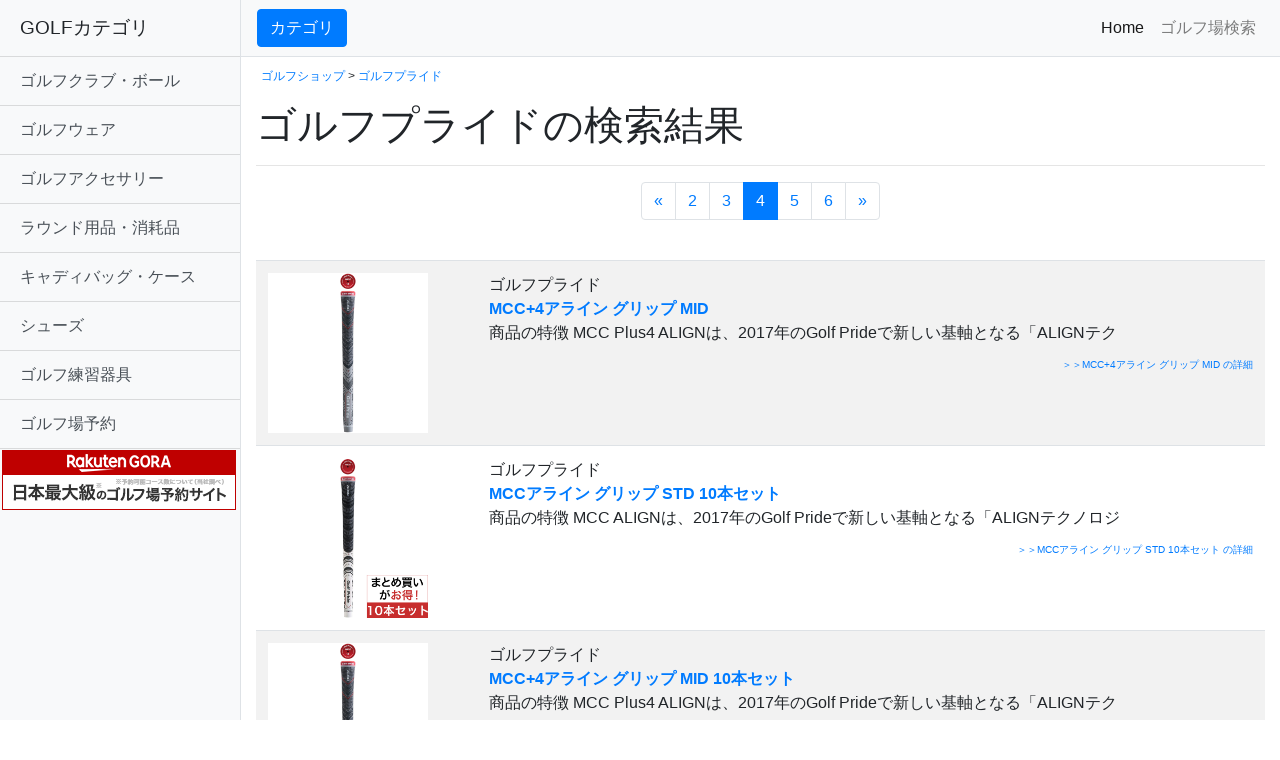

--- FILE ---
content_type: text/html; charset=UTF-8
request_url: https://hosy.jpn.org/gdo/search.php?mak=00201&p=4
body_size: 20946
content:
<!DOCTYPE html>
<html xmlns="https://www.w3.org/1999/xhtml" xml:lang="ja" lang="ja">
<head>

<meta http-equiv="content-type" charset="utf-8">
<meta name="viewport" content="width=device-width, initial-scale=1, shrink-to-fit=no">
<!--meta http-equiv="Content-Type" content="text/html; charset=utf-8"-->
<meta http-equiv="Content-Language" content="ja" />
<meta http-equiv="Content-Style-Type" content="text/css" />
<meta http-equiv="Content-Script-Type" content="text/javascript" />
<meta name="description" content="「 ゴルフプライド」の商品を一覧表示！圧倒的な商品数（まだまだp_pageページ目！）是非他店と価格・サービスを比較して、購入の検討をしてください！　関連するブログのクチコミ情報もあわせて閲覧">
<title> ゴルフプライド(4ページ目)の商品一覧 -  ゴルフ(GOLF)用品のネット通販</title>
<meta name="keywords" content="ゴルフプライド,ゴルフ,GOLF,GDO,GDOSHOP,予約,格安,激安,比較">

<!-- Bootstrap core CSS -->
<link href="https://hosy.jpn.org/gdo/vendor/bootstrap/css/bootstrap.min.css" rel="stylesheet">


<!-- Custom styles for this template -->
<link href="https://hosy.jpn.org/gdo/css/simple-sidebar.css" rel="stylesheet" />

<script async src="https://pagead2.googlesyndication.com/pagead/js/adsbygoogle.js"></script>
<script>
     (adsbygoogle = window.adsbygoogle || []).push({
          google_ad_client: "ca-pub-1578879418536769",
          enable_page_level_ads: true
     });
</script>

</head>

<body>

  <div class="d-flex" id="wrapper">


    <!-- Sidebar -->
    <div class="bg-light border-right" id="sidebar-wrapper">
      <div class="sidebar-heading">GOLFカテゴリ</div>
      <div class="list-group list-group-flush">

<a href="https://hosy.jpn.org/gdo/search.php?mdp=001001" class="list-group-item list-group-item-action bg-light">ゴルフクラブ・ボール</strong></a><a href="https://hosy.jpn.org/gdo/search.php?mdp=001002" class="list-group-item list-group-item-action bg-light">ゴルフウェア</strong></a><a href="https://hosy.jpn.org/gdo/search.php?mdp=001003" class="list-group-item list-group-item-action bg-light">ゴルフアクセサリー</strong></a><a href="https://hosy.jpn.org/gdo/search.php?mdp=001006" class="list-group-item list-group-item-action bg-light">ラウンド用品・消耗品</strong></a><a href="https://hosy.jpn.org/gdo/search.php?mdp=001007" class="list-group-item list-group-item-action bg-light">キャディバッグ・ケース</strong></a><a href="https://hosy.jpn.org/gdo/search.php?mdp=001008" class="list-group-item list-group-item-action bg-light">シューズ</strong></a><a href="https://hosy.jpn.org/gdo/search.php?mdp=001009" class="list-group-item list-group-item-action bg-light">ゴルフ練習器具</strong></a><a href="https://hb.afl.rakuten.co.jp/hsc/20eb1a34.ff2e7480.1d06a86a.52302811/?link_type=text&ut=eyJwYWdlIjoic2hvcCIsInR5cGUiOiJ0ZXh0IiwiY29sIjoxLCJjYXQiOiIxIiwiYmFuIjoiNjk5NzMxIiwiYW1wIjpmYWxzZX0%3D" class="list-group-item list-group-item-action bg-light">ゴルフ場予約</strong></a>
<a href="https://hb.afl.rakuten.co.jp/hsc/20eb1a34.ff2e7480.1d06a86a.52302811/?link_type=pict&ut=eyJwYWdlIjoic2hvcCIsInR5cGUiOiJwaWN0IiwiY29sIjoxLCJjYXQiOiIxIiwiYmFuIjoiNjk5NzMxIiwiYW1wIjpmYWxzZX0%3D" target="_blank" rel="nofollow sponsored noopener" style="word-wrap:break-word;"  ><img src="https://hbb.afl.rakuten.co.jp/hsb/20eb1a34.ff2e7480.1d06a86a.52302811/?me_id=2100005&me_adv_id=699731&t=pict" border="0" style="margin:2px" alt="" title=""></a>


      </div>
    </div>
    <!-- /#sidebar-wrapper -->

    <!-- Page Content -->
    <div id="page-content-wrapper">


      <nav class="navbar navbar-expand-lg navbar-light bg-light border-bottom">
        <button class="btn btn-primary" id="menu-toggle">カテゴリ</button>
	
        <button class="navbar-toggler" type="button" data-toggle="collapse" data-target="#navbarSupportedContent" aria-controls="navbarSupportedContent" aria-expanded="false" aria-label="Toggle navigation">
          <span class="navbar-toggler-icon"></span>
        </button>

        <div class="collapse navbar-collapse" id="navbarSupportedContent">
          <ul class="navbar-nav ml-auto mt-2 mt-lg-0">
            <li class="nav-item active">
              <a class="nav-link" href="https://prf.hn/click/camref:1100l7T8Z/destination:http%3A%2F%2Fshop.golfdigest.co.jp%2Fnewshop%2F">Home <span class="sr-only">(current)</span></a>
            </li>
            <li class="nav-item">
              <a class="nav-link" href="https://prf.hn/click/camref:1100l7T8Z/destination:https%3A%2F%2Freserve.golfdigest.co.jp%2F">ゴルフ場検索</a>
            </li>
          </ul>
        </div>
      </nav>

      <div class="container-fluid">





<p style="margin-top:10px;margin-left:5px;font-size:12px;">
<a href="https://hosy.jpn.org/gdo">ゴルフショップ</a> 
 &gt; <a href="https://hosy.jpn.org/gdo/search.php?mak=00201">ゴルフプライド</a></p>



<h1 class="mt-1">ゴルフプライドの検索結果</h1>










<hr />


<div style="margin: auto;display: table;">
<nav aria-label="Paging">
  <ul class="pagination">

<li class="page-item"><a class="page-link" href="./search.php?mak=00201&p=3" aria-label="前のページへ"><span aria-hidden="true">«</span></li><li class="page-item"><a class="page-link" href="./search.php?mak=00201&p=2">2</a></li>
<li class="page-item"><a class="page-link" href="./search.php?mak=00201&p=3">3</a></li>
<li class="page-item active"><a class="page-link" href="#">4</a></li>
<li class="page-item"><a class="page-link" href="./search.php?mak=00201&p=5">5</a></li>
<li class="page-item"><a class="page-link" href="./search.php?mak=00201&p=6">6</a></li>
<li class="page-item"><a class="page-link" href="./search.php?mak=00201&p=5" aria-label="次のページへ"><span aria-hidden="true">»</span></a></li>  </ul>
</nav>
</div>


<table class="table table-striped">
<tr><td><a href="https://hb.afl.rakuten.co.jp/hgc/0b60ed04.976af1c5.0b703b49.5094d3e6/?pc=https%3A%2F%2Fsearch.rakuten.co.jp%2Fsearch%2Fmall%2FMCC%2B4%E3%82%A2%E3%83%A9%E3%82%A4%E3%83%B3+%E3%82%B0%E3%83%AA%E3%83%83%E3%83%97+MID%2F&link_type=text&ut=eyJwYWdlIjoidXJsIiwidHlwZSI6InRleHQiLCJjb2wiOjF9" target="_blank" rel="nofollow"><img src="https://shop.gimg.jp/gdogolfshop/images/goods/000054/0000540989/0000540989.jpg" alt=" MCC+4アライン グリップ MID&nbsp;" width="160px"></a></td><td>ゴルフプライド<br><a href="https://hb.afl.rakuten.co.jp/hgc/0b60ed04.976af1c5.0b703b49.5094d3e6/?pc=https%3A%2F%2Fsearch.rakuten.co.jp%2Fsearch%2Fmall%2FMCC%2B4%E3%82%A2%E3%83%A9%E3%82%A4%E3%83%B3+%E3%82%B0%E3%83%AA%E3%83%83%E3%83%97+MID%2F&link_type=text&ut=eyJwYWdlIjoidXJsIiwidHlwZSI6InRleHQiLCJjb2wiOjF9" target="_blank" rel="nofollow"><strong>MCC+4アライン グリップ MID&nbsp;</strong></a><br>商品の特徴                    MCC Plus4 ALIGNは、2017年のGolf Prideで新しい基軸となる「ALIGNテク<p style="text-align:right;font-size:10px;margin-top:12px;"><a href="https://hosy.jpn.org/gdo/p/0000540989.html">＞＞MCC+4アライン グリップ MID&nbsp;の詳細</a></p></td></tr><tr><td><a href="https://hb.afl.rakuten.co.jp/hgc/0b60ed04.976af1c5.0b703b49.5094d3e6/?pc=https%3A%2F%2Fsearch.rakuten.co.jp%2Fsearch%2Fmall%2FMCC%E3%82%A2%E3%83%A9%E3%82%A4%E3%83%B3+%E3%82%B0%E3%83%AA%E3%83%83%E3%83%97+STD+10%E6%9C%AC%E3%82%BB%E3%83%83%E3%83%88%2F&link_type=text&ut=eyJwYWdlIjoidXJsIiwidHlwZSI6InRleHQiLCJjb2wiOjF9" target="_blank" rel="nofollow"><img src="https://shop.gimg.jp/gdogolfshop/images/goods/000054/0000540990/0000540990.jpg" alt=" MCCアライン グリップ STD 10本セット&nbsp;" width="160px"></a></td><td>ゴルフプライド<br><a href="https://hb.afl.rakuten.co.jp/hgc/0b60ed04.976af1c5.0b703b49.5094d3e6/?pc=https%3A%2F%2Fsearch.rakuten.co.jp%2Fsearch%2Fmall%2FMCC%E3%82%A2%E3%83%A9%E3%82%A4%E3%83%B3+%E3%82%B0%E3%83%AA%E3%83%83%E3%83%97+STD+10%E6%9C%AC%E3%82%BB%E3%83%83%E3%83%88%2F&link_type=text&ut=eyJwYWdlIjoidXJsIiwidHlwZSI6InRleHQiLCJjb2wiOjF9" target="_blank" rel="nofollow"><strong>MCCアライン グリップ STD 10本セット&nbsp;</strong></a><br>商品の特徴                    MCC ALIGNは、2017年のGolf Prideで新しい基軸となる「ALIGNテクノロジ<p style="text-align:right;font-size:10px;margin-top:12px;"><a href="https://hosy.jpn.org/gdo/p/0000540990.html">＞＞MCCアライン グリップ STD 10本セット&nbsp;の詳細</a></p></td></tr><tr><td><a href="https://hb.afl.rakuten.co.jp/hgc/0b60ed04.976af1c5.0b703b49.5094d3e6/?pc=https%3A%2F%2Fsearch.rakuten.co.jp%2Fsearch%2Fmall%2FMCC%2B4%E3%82%A2%E3%83%A9%E3%82%A4%E3%83%B3+%E3%82%B0%E3%83%AA%E3%83%83%E3%83%97+MID+10%E6%9C%AC%E3%82%BB%E3%83%83%E3%83%88%2F&link_type=text&ut=eyJwYWdlIjoidXJsIiwidHlwZSI6InRleHQiLCJjb2wiOjF9" target="_blank" rel="nofollow"><img src="https://shop.gimg.jp/gdogolfshop/images/goods/000054/0000540993/0000540993.jpg" alt=" MCC+4アライン グリップ MID 10本セット&nbsp;" width="160px"></a></td><td>ゴルフプライド<br><a href="https://hb.afl.rakuten.co.jp/hgc/0b60ed04.976af1c5.0b703b49.5094d3e6/?pc=https%3A%2F%2Fsearch.rakuten.co.jp%2Fsearch%2Fmall%2FMCC%2B4%E3%82%A2%E3%83%A9%E3%82%A4%E3%83%B3+%E3%82%B0%E3%83%AA%E3%83%83%E3%83%97+MID+10%E6%9C%AC%E3%82%BB%E3%83%83%E3%83%88%2F&link_type=text&ut=eyJwYWdlIjoidXJsIiwidHlwZSI6InRleHQiLCJjb2wiOjF9" target="_blank" rel="nofollow"><strong>MCC+4アライン グリップ MID 10本セット&nbsp;</strong></a><br>商品の特徴                    MCC Plus4 ALIGNは、2017年のGolf Prideで新しい基軸となる「ALIGNテク<p style="text-align:right;font-size:10px;margin-top:12px;"><a href="https://hosy.jpn.org/gdo/p/0000540993.html">＞＞MCC+4アライン グリップ MID 10本セット&nbsp;の詳細</a></p></td></tr><tr><td><a href="https://hb.afl.rakuten.co.jp/hgc/0b60ed04.976af1c5.0b703b49.5094d3e6/?pc=https%3A%2F%2Fsearch.rakuten.co.jp%2Fsearch%2Fmall%2FMCC%E3%83%97%E3%83%A9%E3%82%B94+%E3%82%B0%E3%83%AA%E3%83%83%E3%83%97+10%E6%9C%AC%E3%82%BB%E3%83%83%E3%83%88%2F&link_type=text&ut=eyJwYWdlIjoidXJsIiwidHlwZSI6InRleHQiLCJjb2wiOjF9" target="_blank" rel="nofollow"><img src="https://shop.gimg.jp/gdogolfshop/images/goods/000055/0000556556/0000556556.jpg" alt=" MCCプラス4 グリップ 10本セット&nbsp;" width="160px"></a></td><td>ゴルフプライド<br><a href="https://hb.afl.rakuten.co.jp/hgc/0b60ed04.976af1c5.0b703b49.5094d3e6/?pc=https%3A%2F%2Fsearch.rakuten.co.jp%2Fsearch%2Fmall%2FMCC%E3%83%97%E3%83%A9%E3%82%B94+%E3%82%B0%E3%83%AA%E3%83%83%E3%83%97+10%E6%9C%AC%E3%82%BB%E3%83%83%E3%83%88%2F&link_type=text&ut=eyJwYWdlIjoidXJsIiwidHlwZSI6InRleHQiLCJjb2wiOjF9" target="_blank" rel="nofollow"><strong>MCCプラス4 グリップ 10本セット&nbsp;</strong></a><br>商品の特徴                    テーパーレス形状とよりソフトな新素材ラバーを採用。グリップ下部を軽<p style="text-align:right;font-size:10px;margin-top:12px;"><a href="https://hosy.jpn.org/gdo/p/0000556556.html">＞＞MCCプラス4 グリップ 10本セット&nbsp;の詳細</a></p></td></tr><tr><td><a href="https://hb.afl.rakuten.co.jp/hgc/0b60ed04.976af1c5.0b703b49.5094d3e6/?pc=https%3A%2F%2Fsearch.rakuten.co.jp%2Fsearch%2Fmall%2FMCC%E3%83%97%E3%83%A9%E3%82%B94+%E3%83%9F%E3%83%83%E3%83%89+%E3%82%B0%E3%83%AA%E3%83%83%E3%83%97%2F&link_type=text&ut=eyJwYWdlIjoidXJsIiwidHlwZSI6InRleHQiLCJjb2wiOjF9" target="_blank" rel="nofollow"><img src="https://shop.gimg.jp/gdogolfshop/images/goods/000052/0000520543/0000520543.jpg" alt=" MCCプラス4 ミッド グリップ&nbsp;" width="160px"></a></td><td>ゴルフプライド<br><a href="https://hb.afl.rakuten.co.jp/hgc/0b60ed04.976af1c5.0b703b49.5094d3e6/?pc=https%3A%2F%2Fsearch.rakuten.co.jp%2Fsearch%2Fmall%2FMCC%E3%83%97%E3%83%A9%E3%82%B94+%E3%83%9F%E3%83%83%E3%83%89+%E3%82%B0%E3%83%AA%E3%83%83%E3%83%97%2F&link_type=text&ut=eyJwYWdlIjoidXJsIiwidHlwZSI6InRleHQiLCJjb2wiOjF9" target="_blank" rel="nofollow"><strong>MCCプラス4 ミッド グリップ&nbsp;</strong></a><br>商品スペック                                      素材                          コードアンド<p style="text-align:right;font-size:10px;margin-top:12px;"><a href="https://hosy.jpn.org/gdo/p/0000520543.html">＞＞MCCプラス4 ミッド グリップ&nbsp;の詳細</a></p></td></tr><tr><td><a href="https://hb.afl.rakuten.co.jp/hgc/0b60ed04.976af1c5.0b703b49.5094d3e6/?pc=https%3A%2F%2Fsearch.rakuten.co.jp%2Fsearch%2Fmall%2FMCC%E3%83%97%E3%83%A9%E3%82%B94+%E3%82%B0%E3%83%AA%E3%83%83%E3%83%97%2F&link_type=text&ut=eyJwYWdlIjoidXJsIiwidHlwZSI6InRleHQiLCJjb2wiOjF9" target="_blank" rel="nofollow"><img src="https://shop.gimg.jp/gdogolfshop/images/goods/000052/0000520544/0000520544.jpg" alt=" MCCプラス4 グリップ&nbsp;" width="160px"></a></td><td>ゴルフプライド<br><a href="https://hb.afl.rakuten.co.jp/hgc/0b60ed04.976af1c5.0b703b49.5094d3e6/?pc=https%3A%2F%2Fsearch.rakuten.co.jp%2Fsearch%2Fmall%2FMCC%E3%83%97%E3%83%A9%E3%82%B94+%E3%82%B0%E3%83%AA%E3%83%83%E3%83%97%2F&link_type=text&ut=eyJwYWdlIjoidXJsIiwidHlwZSI6InRleHQiLCJjb2wiOjF9" target="_blank" rel="nofollow"><strong>MCCプラス4 グリップ&nbsp;</strong></a><br>商品スペック                                      素材                          コードアンド<p style="text-align:right;font-size:10px;margin-top:12px;"><a href="https://hosy.jpn.org/gdo/p/0000520544.html">＞＞MCCプラス4 グリップ&nbsp;の詳細</a></p></td></tr><tr><td><a href="https://hb.afl.rakuten.co.jp/hgc/0b60ed04.976af1c5.0b703b49.5094d3e6/?pc=https%3A%2F%2Fsearch.rakuten.co.jp%2Fsearch%2Fmall%2FMCC%E3%82%A2%E3%83%A9%E3%82%A4%E3%83%B3+%E3%82%B0%E3%83%AA%E3%83%83%E3%83%97+MID%2F&link_type=text&ut=eyJwYWdlIjoidXJsIiwidHlwZSI6InRleHQiLCJjb2wiOjF9" target="_blank" rel="nofollow"><img src="https://shop.gimg.jp/gdogolfshop/images/goods/000054/0000540987/0000540987.jpg" alt=" MCCアライン グリップ MID&nbsp;" width="160px"></a></td><td>ゴルフプライド<br><a href="https://hb.afl.rakuten.co.jp/hgc/0b60ed04.976af1c5.0b703b49.5094d3e6/?pc=https%3A%2F%2Fsearch.rakuten.co.jp%2Fsearch%2Fmall%2FMCC%E3%82%A2%E3%83%A9%E3%82%A4%E3%83%B3+%E3%82%B0%E3%83%AA%E3%83%83%E3%83%97+MID%2F&link_type=text&ut=eyJwYWdlIjoidXJsIiwidHlwZSI6InRleHQiLCJjb2wiOjF9" target="_blank" rel="nofollow"><strong>MCCアライン グリップ MID&nbsp;</strong></a><br>商品の特徴                    MCC ALIGNは、2017年のGolf Prideで新しい基軸となる「ALIGNテクノロジ<p style="text-align:right;font-size:10px;margin-top:12px;"><a href="https://hosy.jpn.org/gdo/p/0000540987.html">＞＞MCCアライン グリップ MID&nbsp;の詳細</a></p></td></tr><tr><td><a href="https://hb.afl.rakuten.co.jp/hgc/0b60ed04.976af1c5.0b703b49.5094d3e6/?pc=https%3A%2F%2Fsearch.rakuten.co.jp%2Fsearch%2Fmall%2F%E3%83%84%E3%82%A2%E3%83%BC%E3%83%99%E3%83%AB%E3%83%99%E3%83%83%E3%83%88+%E3%82%A2%E3%83%A9%E3%82%A4%E3%83%B3STD+%E3%82%B0%E3%83%AA%E3%83%83%E3%83%97%2F&link_type=text&ut=eyJwYWdlIjoidXJsIiwidHlwZSI6InRleHQiLCJjb2wiOjF9" target="_blank" rel="nofollow"><img src="https://shop.gimg.jp/gdogolfshop/images/goods/000055/0000555544/0000555544.jpg" alt=" ツアーベルベット アラインSTD グリップ&nbsp;" width="160px"></a></td><td>ゴルフプライド<br><a href="https://hb.afl.rakuten.co.jp/hgc/0b60ed04.976af1c5.0b703b49.5094d3e6/?pc=https%3A%2F%2Fsearch.rakuten.co.jp%2Fsearch%2Fmall%2F%E3%83%84%E3%82%A2%E3%83%BC%E3%83%99%E3%83%AB%E3%83%99%E3%83%83%E3%83%88+%E3%82%A2%E3%83%A9%E3%82%A4%E3%83%B3STD+%E3%82%B0%E3%83%AA%E3%83%83%E3%83%97%2F&link_type=text&ut=eyJwYWdlIjoidXJsIiwidHlwZSI6InRleHQiLCJjb2wiOjF9" target="_blank" rel="nofollow"><strong>ツアーベルベット アラインSTD グリップ&nbsp;</strong></a><br>商品の特徴                    ALIGN(アライン)テクノロジーを搭載したツアーベルベット・ラバー新登場<p style="text-align:right;font-size:10px;margin-top:12px;"><a href="https://hosy.jpn.org/gdo/p/0000555544.html">＞＞ツアーベルベット アラインSTD グリップ&nbsp;の詳細</a></p></td></tr><tr><td><a href="https://hb.afl.rakuten.co.jp/hgc/0b60ed04.976af1c5.0b703b49.5094d3e6/?pc=https%3A%2F%2Fsearch.rakuten.co.jp%2Fsearch%2Fmall%2F%E3%83%84%E3%82%A2%E3%83%BC25+%E3%82%B0%E3%83%AA%E3%83%83%E3%83%97%2F&link_type=text&ut=eyJwYWdlIjoidXJsIiwidHlwZSI6InRleHQiLCJjb2wiOjF9" target="_blank" rel="nofollow"><img src="https://shop.gimg.jp/gdogolfshop/images/goods/000041/0000416224/0000416224.jpg" alt=" ツアー25 グリップ&nbsp;" width="160px"></a></td><td>ゴルフプライド<br><a href="https://hb.afl.rakuten.co.jp/hgc/0b60ed04.976af1c5.0b703b49.5094d3e6/?pc=https%3A%2F%2Fsearch.rakuten.co.jp%2Fsearch%2Fmall%2F%E3%83%84%E3%82%A2%E3%83%BC25+%E3%82%B0%E3%83%AA%E3%83%83%E3%83%97%2F&link_type=text&ut=eyJwYWdlIjoidXJsIiwidHlwZSI6InRleHQiLCJjb2wiOjF9" target="_blank" rel="nofollow"><strong>ツアー25 グリップ&nbsp;</strong></a><br>商品スペック                                      素材                          ラバー     <p style="text-align:right;font-size:10px;margin-top:12px;"><a href="https://hosy.jpn.org/gdo/p/0000416224.html">＞＞ツアー25 グリップ&nbsp;の詳細</a></p></td></tr><br />
<tr><td><a href="https://hb.afl.rakuten.co.jp/hgc/0b60ed04.976af1c5.0b703b49.5094d3e6/?pc=https%3A%2F%2Fsearch.rakuten.co.jp%2Fsearch%2Fmall%2F%E3%83%84%E3%82%A2%E3%83%BC%E3%83%88%E3%83%A9%E3%83%87%E3%82%A3%E3%82%B7%E3%83%A7%E3%83%B3%E3%83%91%E3%82%BF%E3%83%BC%E3%82%B0%E3%83%AA%E3%83%83%E3%83%97%2F&link_type=text&ut=eyJwYWdlIjoidXJsIiwidHlwZSI6InRleHQiLCJjb2wiOjF9" target="_blank" rel="nofollow"><img src="https://shop.gimg.jp/gdogolfshop/images/goods/000041/0000418844/0000418844_001.jpg" alt=" ツアートラディションパターグリップ&nbsp;" width="160px"></a></td><td>ゴルフプライド<br><a href="https://hb.afl.rakuten.co.jp/hgc/0b60ed04.976af1c5.0b703b49.5094d3e6/?pc=https%3A%2F%2Fsearch.rakuten.co.jp%2Fsearch%2Fmall%2F%E3%83%84%E3%82%A2%E3%83%BC%E3%83%88%E3%83%A9%E3%83%87%E3%82%A3%E3%82%B7%E3%83%A7%E3%83%B3%E3%83%91%E3%82%BF%E3%83%BC%E3%82%B0%E3%83%AA%E3%83%83%E3%83%97%2F&link_type=text&ut=eyJwYWdlIjoidXJsIiwidHlwZSI6InRleHQiLCJjb2wiOjF9" target="_blank" rel="nofollow"><strong>ツアートラディションパターグリップ&nbsp;</strong></a><br>商品スペック                                      素材                          ラバー     <p style="text-align:right;font-size:10px;margin-top:12px;"><a href="https://hosy.jpn.org/gdo/p/0000418844.html">＞＞ツアートラディションパターグリップ&nbsp;の詳細</a></p></td></tr></table>

<div style="margin: auto;display: table;">
<nav aria-label="Paging">
  <ul class="pagination">

<li class="page-item"><a class="page-link" href="./search.php?mak=00201&p=3" aria-label="前のページへ"><span aria-hidden="true">«</span></li><li class="page-item"><a class="page-link" href="./search.php?mak=00201&p=2">2</a></li>
<li class="page-item"><a class="page-link" href="./search.php?mak=00201&p=3">3</a></li>
<li class="page-item active"><a class="page-link" href="#">4</a></li>
<li class="page-item"><a class="page-link" href="./search.php?mak=00201&p=5">5</a></li>
<li class="page-item"><a class="page-link" href="./search.php?mak=00201&p=6">6</a></li>
<li class="page-item"><a class="page-link" href="./search.php?mak=00201&p=5" aria-label="次のページへ"><span aria-hidden="true">»</span></a></li></ul>
</nav>
</div>

<script type="text/javascript"><!--
google_ad_client = "pub-1578879418536769";
google_ad_slot = "1810671207";
google_ad_width = 468;
google_ad_height = 15;
//-->
</script>
<script type="text/javascript"
src="https://pagead2.googlesyndication.com/pagead/show_ads.js">
</script>



      </div>

		<hr>
              <div style="text-align:center;margin:50px;"><a href="//ck.jp.ap.valuecommerce.com/servlet/referral?sid=3318090&amp;pid=884373120&amp;vc_url=http%3A%2F%2Ffaq.golfdigest.co.jp">GDOゴルフショップにお問い合わせ</a></div>

    </div>
    <!-- /#page-content-wrapper -->

  </div>
  <!-- /#wrapper -->

  <!-- Bootstrap core JavaScript -->
  <script src="https://hosy.jpn.org/gdo/vendor/jquery/jquery.min.js"></script>
  <script src="https://hosy.jpn.org/gdo/vendor/bootstrap/js/bootstrap.bundle.min.js"></script>

  <!-- Menu Toggle Script -->
  <script>
    $("#menu-toggle").click(function(e) {
      e.preventDefault();
      $("#wrapper").toggleClass("toggled");
    });
  </script>


<script src="https://www.google-analytics.com/urchin.js" type="text/javascript">
</script>
<script type="text/javascript">
_uacct = "UA-2692930-8";
urchinTracker();
</script>

</body>

</html>





--- FILE ---
content_type: text/html; charset=utf-8
request_url: https://www.google.com/recaptcha/api2/aframe
body_size: 268
content:
<!DOCTYPE HTML><html><head><meta http-equiv="content-type" content="text/html; charset=UTF-8"></head><body><script nonce="T3qCZQOjEdAJdfEWm0c-Dw">/** Anti-fraud and anti-abuse applications only. See google.com/recaptcha */ try{var clients={'sodar':'https://pagead2.googlesyndication.com/pagead/sodar?'};window.addEventListener("message",function(a){try{if(a.source===window.parent){var b=JSON.parse(a.data);var c=clients[b['id']];if(c){var d=document.createElement('img');d.src=c+b['params']+'&rc='+(localStorage.getItem("rc::a")?sessionStorage.getItem("rc::b"):"");window.document.body.appendChild(d);sessionStorage.setItem("rc::e",parseInt(sessionStorage.getItem("rc::e")||0)+1);localStorage.setItem("rc::h",'1769291799704');}}}catch(b){}});window.parent.postMessage("_grecaptcha_ready", "*");}catch(b){}</script></body></html>